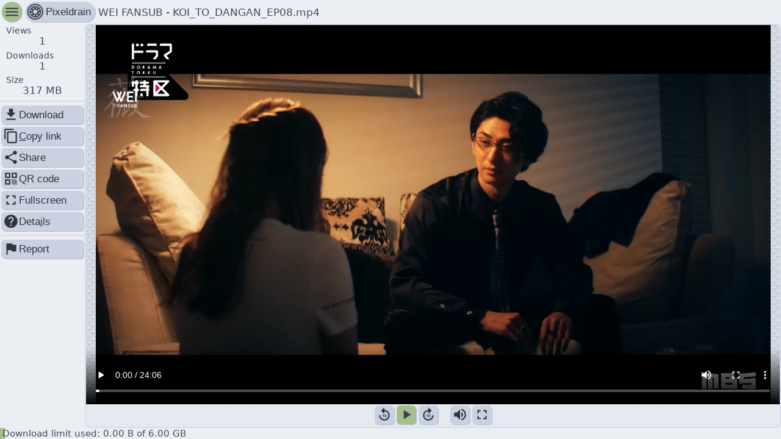

--- FILE ---
content_type: text/html; charset=utf-8
request_url: https://pixeldrain.com/u/XU9uS6yX
body_size: 4862
content:

<!DOCTYPE html>
<html lang="en">
	<head>
		<title>WEI FANSUB - KOI_TO_DANGAN_EP08.mp4 ~ pixeldrain</title>
		<meta charset="UTF-8"/>
		<meta name="viewport" content="width=device-width, initial-scale=1.0"/>
		<meta name="robots" content="noindex, nofollow">

		


<meta property="og:title" content="WEI FANSUB - KOI_TO_DANGAN_EP08.mp4" />

<meta property="og:site_name" content="pixeldrain" />

<meta property="og:description" content="This file has been shared with you on pixeldrain" />

<meta property="og:url" content="https://pixeldrain.com/u/XU9uS6yX" />

<meta property="description" content="This file has been shared with you on pixeldrain" />

<meta property="og:type" content="video.other" />

<meta property="og:image" content="https://pixeldrain.com/api/file/XU9uS6yX/thumbnail" />

<meta property="og:video" content="https://pixeldrain.com/api/file/XU9uS6yX" />

<meta property="og:video:url" content="https://pixeldrain.com/api/file/XU9uS6yX" />

<meta property="og:video:secure_url" content="https://pixeldrain.com/api/file/XU9uS6yX" />

<meta property="og:video:type" content="video/mp4" />


<meta name="description" content="This file has been shared with you on pixeldrain" />

<meta name="keywords" content="pixeldrain,shared,sharing,upload,file,free" />

<meta name="twitter:title" content="WEI FANSUB - KOI_TO_DANGAN_EP08.mp4" />

<meta name="twitter:site" content="@Fornax96" />

<meta name="twitter:domain" content="pixeldrain.com" />

<meta name="theme-color" content="#220735" />

<meta name="twitter:card" content="player" />

<meta name="twitter:image" content="https://pixeldrain.com/api/file/XU9uS6yX/thumbnail" />

<meta name="twitter:player" content="https://pixeldrain.com/api/file/XU9uS6yX" />

<meta name="twitter:player:stream" content="https://pixeldrain.com/api/file/XU9uS6yX" />

<meta name="twitter:player:stream:content_type" content="video/mp4" />


<link rel="image_src" href="https://pixeldrain.com/api/file/XU9uS6yX/thumbnail" />




		<link id="stylesheet_layout" rel="stylesheet" type="text/css" href="/res/style/layout.css?v491350"/>
		<link id="stylesheet_layout" rel="stylesheet" type="text/css" href="/theme.css"/>

		<link rel="icon" sizes="32x32" href="/res/img/pixeldrain_32.png" />
		<link rel="icon" sizes="128x128" href="/res/img/pixeldrain_128.png" />
		<link rel="icon" sizes="152x152" href="/res/img/pixeldrain_152.png" />
		<link rel="icon" sizes="180x180" href="/res/img/pixeldrain_180.png" />
		<link rel="icon" sizes="192x192" href="/res/img/pixeldrain_192.png" />
		<link rel="icon" sizes="196x196" href="/res/img/pixeldrain_196.png" />
		<link rel="icon" sizes="256x256" href="/res/img/pixeldrain_256.png" />
		<link rel="apple-touch-icon" sizes="152x152" href="/res/img/pixeldrain_152.png" />
		<link rel="apple-touch-icon" sizes="180x180" href="/res/img/pixeldrain_180.png" />
		<link rel="shortcut icon" sizes="196x196" href="/res/img/pixeldrain_196.png" />

		<script>
			window.api_endpoint = '\/api';
			window.viewer_data = {"type":"file","api_response":{"id":"XU9uS6yX","name":"WEI FANSUB - KOI_TO_DANGAN_EP08.mp4","size":317016257,"views":858,"bandwidth_used":265541938787,"bandwidth_used_paid":26204097846,"downloads":932,"date_upload":"2023-10-28T21:26:17.974Z","date_last_view":"2026-01-15T07:36:43.896Z","mime_type":"video/mp4","thumbnail_href":"/file/XU9uS6yX/thumbnail","hash_sha256":"fb7d56911998c61eb84d493f00130cb90cea48c9081c6b5cd6ec275b4b0b245b","delete_after_date":"0001-01-01T00:00:00Z","delete_after_downloads":0,"availability":"","availability_message":"","abuse_type":"","abuse_reporter_name":"","embed_domains":["*"],"can_edit":false,"can_download":true,"show_ads":true,"allow_video_player":true,"download_speed_limit":0},"captcha_key":"6Lfbzz4UAAAAAAaBgox1R7jU0axiGneLDkOA-PKf","embedded":false,"user_ads_enabled":true,"theme_uri":"/theme.css"};
			window.user_authenticated =  false ;
			window.user = {"username":"","email":"","email_verified":false,"otp_enabled":false,"subscription":{"id":"","name":"","type":"","file_size_limit":0,"file_expiry_days":0,"storage_space":0,"price_per_tb_storage":0,"price_per_tb_bandwidth":0,"monthly_transfer_cap":0,"file_viewer_branding":false,"filesystem_access":false,"filesystem_storage_limit":0},"storage_space_used":0,"filesystem_storage_used":0,"file_count":0,"filesystem_node_count":0,"is_admin":false,"balance_micro_eur":0,"hotlinking_enabled":false,"monthly_transfer_cap":0,"monthly_transfer_used":0,"file_viewer_branding":null,"file_embed_domains":"","skip_file_viewer":false,"affiliate_user_name":"","checkout_country":"","checkout_name":"","checkout_provider":""};
		</script>

		<script defer src='/res/svelte/file_viewer.js?v491350'></script>

		<script defer data-domain="pixeldrain.com" src="https://stats.pixeldrain.com/js/script.js"></script>
	</head>

	<body id="body"></body>
</html>
